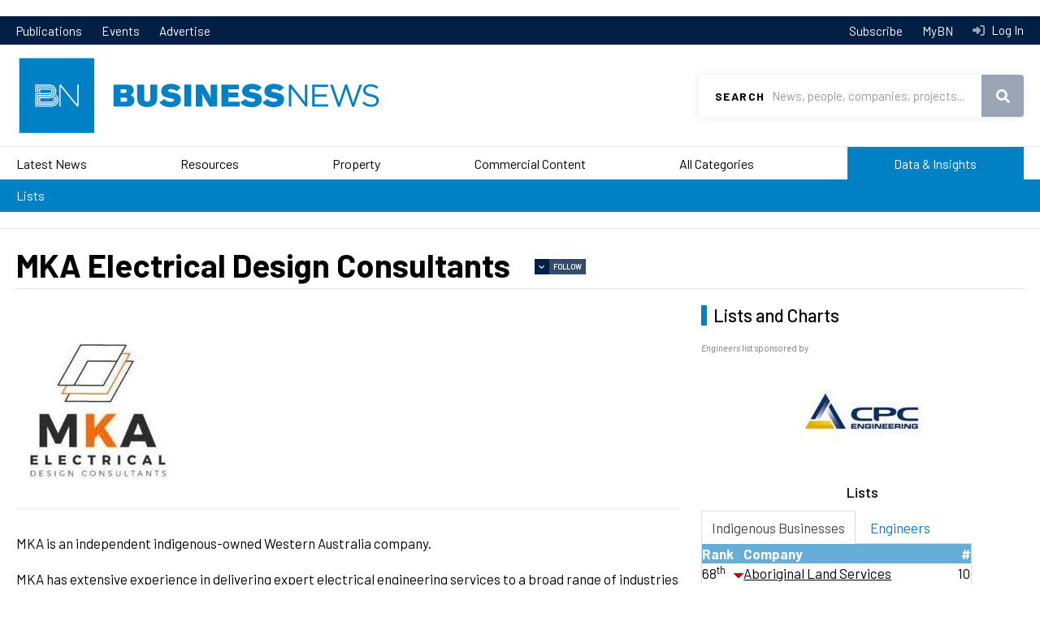

--- FILE ---
content_type: text/html; charset=UTF-8
request_url: https://www.businessnews.com.au/Company/MKA-Electrical-Design-Consultants
body_size: 13613
content:
<!DOCTYPE html>
<html lang="en" dir="ltr" prefix="og: https://ogp.me/ns#">
  <head>
    <!-- Google Tag Manager -->
    <script>(function(w,d,s,l,i){w[l]=w[l]||[];w[l].push({'gtm.start':
    new Date().getTime(),event:'gtm.js'});var f=d.getElementsByTagName(s)[0],
    j=d.createElement(s),dl=l!='dataLayer'?'&l='+l:'';j.async=true;j.src=
    'https://www.googletagmanager.com/gtm.js?id='+i+dl;f.parentNode.insertBefore(j,f);
    })(window,document,'script','dataLayer','GTM-KCWNC5M');</script>
    <!-- End Google Tag Manager -->
    <link href="https://fonts.googleapis.com/css?family=Barlow:400,400i,500,600,700|Playfair+Display&display=swap" rel="stylesheet">
    <meta charset="utf-8" />
<script src="https://pagead2.googlesyndication.com/pagead/js/adsbygoogle.js" async="async"></script>
<script>(adsbygoogle = window.adsbygoogle || []).push({
      google_ad_client: "ca-pub-8639333975054279",
      enable_page_level_ads: true
    });</script>
<script src="https://securepubads.g.doubleclick.net/tag/js/gpt.js" async="async"></script>
<script>window.googletag = window.googletag || {cmd: []};</script>
<script>var dfpSlots = {
bnDfpRosLb1: {},
bnDfpRosLb2: {},
bnDfpRosFooter: {},
bnDfpFrontLb1: {},
bnDfpFrontLb2: {},
bnDfpFrontHp: {},
bnDfpArticleLb1: {},
bnDfpArticleLb2: {},
bnDfpArticleHp: {},
bnDfpCatLb1: {}
};
googletag.cmd.push(function() {
var bnDfpRosLb1Mapping = googletag.sizeMapping().addSize([1024, 0], [970, 90]).addSize([768, 0], [728, 90]).addSize([480, 0], [320, 50]).addSize([0, 0], [320, 50]).build();
if (document.getElementById('bn-dfp-ros-lb1-advert')) { dfpSlots.bnDfpRosLb1 = googletag.defineSlot('/21842194902/businessnews_ROS_728x90', [[970, 90],[728, 90],[320, 50]], 'bn-dfp-ros-lb1-advert').addService(googletag.pubads()); dfpSlots.bnDfpRosLb1.defineSizeMapping(bnDfpRosLb1Mapping); }
var bnDfpRosLb2Mapping = googletag.sizeMapping().addSize([1024, 0], [728, 90]).addSize([768, 0], [468, 60]).addSize([480, 0], [320, 50]).addSize([0, 0], [320, 50]).build();
if (document.getElementById('bn-dfp-ros-lb2-advert')) { dfpSlots.bnDfpRosLb2 = googletag.defineSlot('/21842194902/businessnews_ROS_728x90_position2', [[728, 90],[468, 60],[320, 50]], 'bn-dfp-ros-lb2-advert').addService(googletag.pubads()); dfpSlots.bnDfpRosLb2.defineSizeMapping(bnDfpRosLb2Mapping); }
var bnDfpRosFooterMapping = googletag.sizeMapping().addSize([1024, 0], [1, 1]).addSize([768, 0], [1, 1]).addSize([480, 0], [320, 100]).addSize([0, 0], [320, 100]).build();
if (document.getElementById('bn-dfp-ros-footer-advert')) { dfpSlots.bnDfpRosFooter = googletag.defineSlot('/21842194902/businessnews_ROS_320x100_sticky_footer', [[1, 1],[1, 1],[320, 100]], 'bn-dfp-ros-footer-advert').addService(googletag.pubads()); dfpSlots.bnDfpRosFooter.defineSizeMapping(bnDfpRosFooterMapping); }
if (document.getElementById('bn-dfp-front-lb1-advert')) { dfpSlots.bnDfpFrontLb1 = googletag.defineSlot('/21842194902/businessnews_ROS_728x90/businessnews_home_728x90_position1', [[970, 90],[728, 90],[320, 50]], 'bn-dfp-front-lb1-advert').addService(googletag.pubads()); dfpSlots.bnDfpFrontLb1.defineSizeMapping(bnDfpRosLb1Mapping); }
if (document.getElementById('bn-dfp-front-lb2-advert')) { dfpSlots.bnDfpFrontLb2 = googletag.defineSlot('/21842194902/businessnews_ROS_728x90_position2/businessnews_home_728x90_position2', [[728, 90],[468, 60],[320, 50]], 'bn-dfp-front-lb2-advert').addService(googletag.pubads()); dfpSlots.bnDfpFrontLb2.defineSizeMapping(bnDfpRosLb2Mapping); }
var bnDfpFrontHpMapping = googletag.sizeMapping().addSize([1024, 0], [300, 600]).addSize([768, 0], [300, 600]).addSize([480, 0], [1,1]).addSize([0, 0], [1,1]).build();
if (document.getElementById('bn-dfp-front-hp-advert')) { dfpSlots.bnDfpFrontHp = googletag.defineSlot('/21842194902/businessnews_home_300x600', [[300, 600],[300, 600]], 'bn-dfp-front-hp-advert').addService(googletag.pubads()); dfpSlots.bnDfpFrontHp.defineSizeMapping(bnDfpFrontHpMapping); }
if (document.getElementById('bn-dfp-article-lb1-advert')) { dfpSlots.bnDfpArticleLb1 = googletag.defineSlot('/21842194902/businessnews_ROS_728x90/businessnews_article_728x90_position1', [[970, 90],[728, 90],[320, 50]], 'bn-dfp-article-lb1-advert').addService(googletag.pubads()); dfpSlots.bnDfpArticleLb1.defineSizeMapping(bnDfpRosLb1Mapping); }
var bnDfpArticleLb2Mapping = googletag.sizeMapping().addSize([1270, 0], [728, 90]).addSize([768, 0], [468, 60]).addSize([480, 0], [320, 50]).addSize([0, 0], [320, 50]).build();
if (document.getElementById('bn-dfp-article-lb2-advert')) { dfpSlots.bnDfpArticleLb2 = googletag.defineSlot('/21842194902/businessnews_ROS_728x90_position2/businessnews_article_728x90_new', [[728, 90],[468, 60],[320, 50]], 'bn-dfp-article-lb2-advert').addService(googletag.pubads()); dfpSlots.bnDfpArticleLb2.defineSizeMapping(bnDfpArticleLb2Mapping); }
if (document.getElementById('bn-dfp-article-hp-advert')) { dfpSlots.bnDfpArticleHp = googletag.defineSlot('/21842194902/businessnews_article_300x600', [[300, 600],[300, 600]], 'bn-dfp-article-hp-advert').addService(googletag.pubads()); dfpSlots.bnDfpArticleHp.defineSizeMapping(bnDfpFrontHpMapping); }
if (document.getElementById('bn-dfp-cat-lb1-advert')) { dfpSlots.bnDfpCatLb1 = googletag.defineSlot('/21842194902/businessnews_ROS_728x90/businessnews_categoryhome_728x90', [[970, 90],[728, 90],[320, 50]], 'bn-dfp-cat-lb1-advert').addService(googletag.pubads()); dfpSlots.bnDfpCatLb1.defineSizeMapping(bnDfpRosLb1Mapping); }
googletag.pubads().enableSingleRequest();
googletag.pubads().collapseEmptyDivs();
googletag.enableServices();
});</script>
<style>/* @see https://github.com/aFarkas/lazysizes#broken-image-symbol */.js img.lazyload:not([src]) { visibility: hidden; }/* @see https://github.com/aFarkas/lazysizes#automatically-setting-the-sizes-attribute */.js img.lazyloaded[data-sizes=auto] { display: block; width: 100%; }</style>
<meta name="description" content="MKA is an independent indigenous-owned Western Australia company. MKA has extensive experience in delivering expert electrical engineering services to a broad range of industries including residential, commercial, retail, educational, health and aged care. Led by a team of experienced specialists, MKA&#039;s practical approach to design and documentation means all custom solutions are compliant, energy-efficient and adaptable to changing technology." />
<meta name="robots" content="noarchive" />
<link rel="canonical" href="https://www.businessnews.com.au/Company/MKA-Electrical-Design-Consultants" />
<link rel="image_src" href="https://images.businessnews.com.au/images/bn_logo_square.jpg" />
<meta name="generator" content="Drupal 10" />
<link rel="icon" href="/themes/bn2020/images/favicon.ico" />
<meta property="og:site_name" content="Business News" />
<meta property="og:type" content="Company" />
<meta property="og:url" content="https://www.businessnews.com.au/Company/MKA-Electrical-Design-Consultants" />
<meta property="og:title" content="MKA Electrical Design Consultants" />
<meta property="og:description" content="MKA is an independent indigenous-owned Western Australia company. MKA has extensive experience in delivering expert electrical engineering services to a broad range of industries including residential, commercial, retail, educational, health and aged care. Led by a team of experienced specialists, MKA&#039;s practical approach to design and documentation means all custom solutions are compliant, energy-efficient and adaptable to changing technology." />
<meta property="og:image" content="https://www.businessnews.com.au/sites/default/files/bn-di-company/MKA.jpg" />
<meta property="og:image:secure_url" content="https://images.businessnews.com.au/images/bn_logo_square.jpg" />
<meta property="og:image:type" content="image/jpeg" />
<meta property="fb:pages" content="134841666565703" />
<meta name="google-site-verification" content="oRVzWdwpS-zPAgUlmLI3oJmkNhrZOK8FeC8AZmEDOro" />
<meta name="theme-color" content="#0081c6" />
<meta name="viewport" content="width=device-width, user-scalable=no" />
<meta name="apple-mobile-web-app-capable" content="yes" />
<meta name="Generator" content="Drupal 10 (https://www.drupal.org)" />
<meta name="MobileOptimized" content="width" />
<meta name="HandheldFriendly" content="true" />

    <title>MKA Electrical Design Consultants</title>
    <link rel="stylesheet" media="all" href="/sites/default/files/css/css_i8fiAjCZarwFwq7l0M9I1ElTGtclQkAviA2l80xMM34.css?delta=0&amp;language=en&amp;theme=bn2020&amp;include=[base64]" />
<link rel="stylesheet" media="all" href="/sites/default/files/css/css_8D-Ey64JVBfpwOY3kAcj1UKB36JZrafVOaXNK6FOVjo.css?delta=1&amp;language=en&amp;theme=bn2020&amp;include=[base64]" />

    
  </head>
  <body id="pid-company-mka-electrical-design-consultants" class="page-company page-company-mka-electrical-design-consultants not-front">
    <!-- Google Tag Manager (noscript) -->
    <noscript><iframe src="https://www.googletagmanager.com/ns.html?id=GTM-KCWNC5M"
    height="0" width="0" style="display:none;visibility:hidden"></iframe></noscript>
    <!-- End Google Tag Manager (noscript) -->
    <script>
      window.fbAsyncInit = function() {
        FB.init({
          appId      : '1608540226130574',
          xfbml      : true,
          version    : 'v2.6'
        });
      };

      (function(d, s, id){
         var js, fjs = d.getElementsByTagName(s)[0];
         if (d.getElementById(id)) {return;}
         js = d.createElement(s); js.id = id;
         js.src = "//connect.facebook.net/en_US/sdk.js";
         fjs.parentNode.insertBefore(js, fjs);
       }(document, 'script', 'facebook-jssdk'));
    </script>
        <a href="#main-content" class="visually-hidden focusable">
      Skip to main content
    </a>
    <div class="wrapper">
      
        <div class="dialog-off-canvas-main-canvas" data-off-canvas-main-canvas>
    	  <div class="region region-leaderboard">
    <div id="block-bn2020-dfprunofsiteleaderboard" class="block">
  
    
          <div class="leaderboard"><div class="uk-container uk-container-center"><div id="bn-dfp-ros-lb2-advert" style="height: 90px;  width: 728px;" class="bn-dfp-ad-slot"><script>googletag.cmd.push(function() { googletag.display('bn-dfp-ros-lb2-advert'); });</script></div>
</div>
</div>


  </div>

  </div>


<div class="header-nav">
	<div class="uk-container uk-container-center">
		<nav>
			  <div class="region region-header-menu">
    <nav role="navigation" aria-labelledby="block-bn2020topmenu-menu" id="block-bn2020topmenu">
            
  <h2 class="visually-hidden" id="block-bn2020topmenu-menu">BN 2020 Top Menu</h2>
  

        
              <ul>
              <li>
        <a href="/publications" data-drupal-link-system-path="publications">Publications</a>
              </li>
          <li>
        <a href="/events" data-drupal-link-system-path="events">Events</a>
              </li>
          <li>
        <a href="https://cloud.em.businessnews.com.au/advertisewithus" target="_blank">Advertise</a>
              </li>
        </ul>
  


  </nav>

  </div>

		</nav>
		<nav class="header-nav-desktop">
			<ul>
				<li>
					<a href="/subscribe">
						Subscribe
					</a>
				</li>
				<li>
											<a id="mybn-link" href="/mybn">
							MyBN
						</a>
									</li>
				<li>
											<a class="header-nav-login" href="/user/login?destination=/Company/MKA-Electrical-Design-Consultants">
							Log In
						</a>
									</li>
			</ul>
		</nav>
	</div>
</div>
<header id="header" class="header" role="banner">
	<div class="uk-container uk-container-center">
		<div class="menu-mobile">
			  <div class="region region-mobile-menu">
    <div id="block-bn2020-top-menu-mobile" class="block">
  
    
      <nav  class="tbm tbm-bn2020-top-menu-mobile tbm-no-arrows" id="tbm-bn2020-top-menu-mobile" data-breakpoint="1200" aria-label="bn2020-top-menu-mobile navigation">
      <button class="tbm-button" type="button">
      <span class="tbm-button-container">
        <span></span>
        <span></span>
        <span></span>
        <span></span>
      </span>
    </button>
    <div class="tbm-collapse ">
    <ul class="menu-mobile-cta">
  <li>
          <a class="menu-mobile-cta-login"  href="/user/login?destination=/Company/MKA-Electrical-Design-Consultants">Log In</a>
      </li>
  <li>
    <a href="/mybn" class="menu-mobile-cta-profile">MyBN</a>
  </li>
</ul>
<ul  class="tbm-nav level-0 items-8" role="list" >
        <li  class="tbm-item level-1" aria-level="1" >
      <div class="tbm-link-container">
            <a href="/latest-headlines"  class="tbm-link level-1">
                Latest News
          </a>
            </div>
    
</li>

        <li  class="tbm-item level-1" aria-level="1" >
      <div class="tbm-link-container">
            <a href="/Category/Mining"  class="tbm-link level-1">
                Resources
          </a>
            </div>
    
</li>

        <li  class="tbm-item level-1" aria-level="1" >
      <div class="tbm-link-container">
            <a href="/Category/Property"  class="tbm-link level-1">
                Property
          </a>
            </div>
    
</li>

        <li  class="tbm-item level-1" aria-level="1" >
      <div class="tbm-link-container">
            <a href="/categories/commercial-content"  class="tbm-link level-1">
                Commercial Content
          </a>
            </div>
    
</li>

        <li  class="tbm-item level-1" aria-level="1" >
      <div class="tbm-link-container">
            <a href="/categories"  class="tbm-link level-1">
                All Categories
          </a>
            </div>
    
</li>

        <li  class="tbm-item level-1 menu-data-insights tbm-item--has-dropdown" aria-level="1" >
      <div class="tbm-link-container">
            <a href="/lists"  class="tbm-link level-1 tbm-toggle" aria-expanded="false">
                Data &amp; Insights
          </a>
                <button class="tbm-submenu-toggle"><span class="visually-hidden">Toggle submenu</span></button>
          </div>
    <div  class="tbm-submenu tbm-item-child" role="list">
      <div  class="tbm-row">
      <div  class="tbm-column span12">
  <div class="tbm-column-inner">
               <ul  class="tbm-subnav level-1 items-1" role="list" >
              <li  class="tbm-item level-2" aria-level="2" >
      <div class="tbm-link-container">
            <a href="/lists"  class="tbm-link level-2">
                Lists
          </a>
            </div>
    
</li>

      </ul>

      </div>
</div>

  </div>

  </div>

</li>

        <li  class="tbm-item level-1 menu-lb-bg" aria-level="1" >
      <div class="tbm-link-container">
            <a href="/publications"  class="tbm-link level-1">
                Publications
          </a>
            </div>
    
</li>

        <li  class="tbm-item level-1 menu-lb-bg" aria-level="1" >
      <div class="tbm-link-container">
            <a href="/Subscribe"  class="tbm-link level-1">
                Subscribe
          </a>
            </div>
    
</li>

  </ul>

      </div>
  </nav>

<script>
if (window.matchMedia("(max-width: 1200px)").matches) {
  document.getElementById("tbm-bn2020-top-menu-mobile").classList.add('tbm--mobile');
}


</script>

  </div>

  </div>

		</div>
		<div class="logo">
			<a href="/">
				<img class="uk-hidden-small" src="https://images.businessnews.com.au/images/bn2020/website-logo.svg" alt="Business News">
				<img class="uk-visible-small" src="https://images.businessnews.com.au/images/bn2020/website-logo.mobile.svg" alt="Business News">
			</a>
		</div>
					<div class="search-banner">
				<div id="search" class="search">
					<form id="bn-search-block-form" data-drupal-selector="bn-search-search" action="/search/articles" method="GET" accept-charset="UTF-8">
  <div class="js-form-item form-item js-form-type-textfield form-item-search js-form-item-search">
      <label for="edit-search">Search</label>
        <input title="Use &quot;&quot; for precise searching, e.g. &quot;John Smith&quot;" required="required" class="uk-search-field form-text" data-drupal-selector="edit-search" type="text" id="edit-search" name="search" value="" size="15" maxlength="128" placeholder="News, people, companies, projects..." />

        </div>
<div data-drupal-selector="edit-actions" class="form-actions js-form-wrapper form-wrapper" id="edit-actions"><button data-drupal-selector="edit-submit" type="submit" id="edit-submit" name="op" value="Search" class="button js-form-submit form-submit">Search</button>
</div>

</form>

				</div>
				<span class="search-mobileclose" role="button" tabindex="0"></span>
			</div>
				<div class="utility">
			<span id="searchtoggle" role="button" class="search-toggle" tabindex="0"></span>
		</div>
	</div>
	
</header>

<div class="navigationmain">
	  <div id="block-bn2020-main-menu" class="block">
  
    
      <style type="text/css">
  .tbm.animate .tbm-item > .tbm-submenu, .tbm.animate.slide .tbm-item > .tbm-submenu > div {
    transition-delay: 50ms;  -webkit-transition-delay: 50ms;  -ms-transition-delay: 50ms;  -o-transition-delay: 50ms;  transition-duration: 100ms;  -webkit-transition-duration: 100ms;  -ms-transition-duration: 100ms;  -o-transition-duration: 100ms;
  }
</style>
<nav  class="tbm tbm-bn2020-main-menu tbm-no-arrows animate fading" id="tbm-bn2020-main-menu" data-breakpoint="1025" data-duration="100" data-delay="50" aria-label="bn2020-main-menu navigation">
      <button class="tbm-button" type="button">
      <span class="tbm-button-container">
        <span></span>
        <span></span>
        <span></span>
        <span></span>
      </span>
    </button>
    <div class="tbm-collapse ">
    <ul class="menu-mobile-cta">
  <li>
          <a class="menu-mobile-cta-login"  href="/user/login?destination=/Company/MKA-Electrical-Design-Consultants">Log In</a>
      </li>
  <li>
    <a href="/mybn" class="menu-mobile-cta-profile">MyBN</a>
  </li>
</ul>
<ul  class="tbm-nav level-0 items-6" role="list" >
        <li  class="tbm-item level-1" aria-level="1" >
      <div class="tbm-link-container">
            <a href="/latest-headlines"  class="tbm-link level-1">
                Latest News
          </a>
            </div>
    
</li>

        <li  class="tbm-item level-1" aria-level="1" >
      <div class="tbm-link-container">
            <a href="/Category/Mining"  class="tbm-link level-1">
                Resources
          </a>
            </div>
    
</li>

        <li  class="tbm-item level-1" aria-level="1" >
      <div class="tbm-link-container">
            <a href="/Category/Property"  class="tbm-link level-1">
                Property
          </a>
            </div>
    
</li>

        <li  class="tbm-item level-1 tbm-item--has-dropdown" aria-level="1" >
      <div class="tbm-link-container">
            <a href="/categories/commercial-content"  class="tbm-link level-1 tbm-toggle has-children" aria-expanded="false">
                Commercial Content
          </a>
                <button class="tbm-submenu-toggle"><span class="visually-hidden">Toggle submenu</span></button>
          </div>
    <div  class="tbm-submenu tbm-item-child" role="list">
      <div  class="tbm-row">
      <div  class="tbm-column span4">
  <div class="tbm-column-inner">
                 <div  class="tbm-block">
    <div class="block-inner">
      <div id="block-block-contentf0cea86f-76a2-458e-8d9c-c94fe48efbb7" class="block">
  
    
                      <span class="field field--name-body field--type-text-with-summary field--label-hidden">
          <span class="field-items">
            <span class="field-item">
              <div><a class="tbm-submenu-title" href="/categories/commercial-content">Commercial Content</a></div>
            </span>
          </span>
        </span>
        
  </div>

    </div>
  </div>

      </div>
</div>

      <div  class="tbm-column span8">
  <div class="tbm-column-inner">
               <ul  class="tbm-subnav level-1 items-7" role="list" >
              <li  class="tbm-item level-2" aria-level="2" >
      <div class="tbm-link-container">
            <a href="/Category/Announcements-Commercial-Content"  class="tbm-link level-2">
                Announcements
          </a>
            </div>
    
</li>

                <li  class="tbm-item level-2" aria-level="2" >
      <div class="tbm-link-container">
            <a href="/bullsnbears"  class="tbm-link level-2">
                Bulls N&#039; Bears
          </a>
            </div>
    
</li>

                <li  class="tbm-item level-2" aria-level="2" >
      <div class="tbm-link-container">
            <a href="/Category/Business-Advice-Commercial-Content"  class="tbm-link level-2">
                Business Advice
          </a>
            </div>
    
</li>

                <li  class="tbm-item level-2" aria-level="2" >
      <div class="tbm-link-container">
            <a href="/Category/Hearts-and-Minds"  class="tbm-link level-2">
                Hearts &amp; Minds
          </a>
            </div>
    
</li>

                <li  class="tbm-item level-2" aria-level="2" >
      <div class="tbm-link-container">
            <a href="/Category/Industry-Content-Commercial"  class="tbm-link level-2">
                Industry Content
          </a>
            </div>
    
</li>

                <li  class="tbm-item level-2" aria-level="2" >
      <div class="tbm-link-container">
            <a href="/Category/Skyline-Commercial-Content"  class="tbm-link level-2">
                Skyline
          </a>
            </div>
    
</li>

                <li  class="tbm-item level-2" aria-level="2" >
      <div class="tbm-link-container">
            <a href="/Category/Thought-Leadership-Commercial-Content"  class="tbm-link level-2">
                Thought Leadership
          </a>
            </div>
    
</li>

      </ul>

      </div>
</div>

  </div>

  </div>

</li>

        <li  class="tbm-item level-1 tbm-item--has-dropdown" aria-level="1" >
      <div class="tbm-link-container">
            <a href="/categories"  class="tbm-link level-1 tbm-toggle has-children" aria-expanded="false">
                All Categories
          </a>
                <button class="tbm-submenu-toggle"><span class="visually-hidden">Toggle submenu</span></button>
          </div>
    <div  class="tbm-submenu tbm-item-child" role="list">
      <div  class="tbm-row">
      <div  class="tbm-column span4">
  <div class="tbm-column-inner">
                 <div  class="tbm-block">
    <div class="block-inner">
      <div id="block-block-content9ca771c8-ba62-40e1-a92c-fa636281e01c" class="block">
  
    
                      <span class="field field--name-body field--type-text-with-summary field--label-hidden">
          <span class="field-items">
            <span class="field-item">
              <div><a class="tbm-submenu-title" href="/Categories">All Categories</a></div>
            </span>
          </span>
        </span>
        
  </div>

    </div>
  </div>

      </div>
</div>

      <div  class="tbm-column span8">
  <div class="tbm-column-inner">
               <ul  class="tbm-subnav level-1 items-17" role="list" >
              <li  class="tbm-item level-2" aria-level="2" >
      <div class="tbm-link-container">
            <a href="/Category/Mining"  class="tbm-link level-2">
                Resources
          </a>
            </div>
    
</li>

                <li  class="tbm-item level-2" aria-level="2" >
      <div class="tbm-link-container">
            <a href="/Category/Property"  class="tbm-link level-2">
                Property
          </a>
            </div>
    
</li>

                <li  class="tbm-item level-2" aria-level="2" >
      <div class="tbm-link-container">
            <a href="/Category/Deals"  class="tbm-link level-2">
                Deals
          </a>
            </div>
    
</li>

                <li  class="tbm-item level-2" aria-level="2" >
      <div class="tbm-link-container">
            <a href="/Category/Opinion"  class="tbm-link level-2">
                Opinion
          </a>
            </div>
    
</li>

                <li  class="tbm-item level-2" aria-level="2" >
      <div class="tbm-link-container">
            <a href="/Category/Government"  class="tbm-link level-2">
                Government
          </a>
            </div>
    
</li>

                <li  class="tbm-item level-2" aria-level="2" >
      <div class="tbm-link-container">
            <a href="/Category/Agribusiness"  class="tbm-link level-2">
                Agribusiness
          </a>
            </div>
    
</li>

                <li  class="tbm-item level-2" aria-level="2" >
      <div class="tbm-link-container">
            <a href="/Category/Education"  class="tbm-link level-2">
                Education
          </a>
            </div>
    
</li>

                </ul><ul  class="tbm-subnav level-1 items-17" role="list" >
                <li  class="tbm-item level-2" aria-level="2" >
      <div class="tbm-link-container">
            <a href="/Category/Health"  class="tbm-link level-2">
                Health
          </a>
            </div>
    
</li>

                <li  class="tbm-item level-2" aria-level="2" >
      <div class="tbm-link-container">
            <a href="/Category/Infrastructure"  class="tbm-link level-2">
                Infrastructure
          </a>
            </div>
    
</li>

                <li  class="tbm-item level-2" aria-level="2" >
      <div class="tbm-link-container">
            <a href="/Category/Oil-Gas"  class="tbm-link level-2">
                Oil &amp; Gas
          </a>
            </div>
    
</li>

                <li  class="tbm-item level-2" aria-level="2" >
      <div class="tbm-link-container">
            <a href="/Category/Remuneration"  class="tbm-link level-2">
                Remuneration
          </a>
            </div>
    
</li>

                <li  class="tbm-item level-2" aria-level="2" >
      <div class="tbm-link-container">
            <a href="/Category/Retail"  class="tbm-link level-2">
                Retail
          </a>
            </div>
    
</li>

                <li  class="tbm-item level-2" aria-level="2" >
      <div class="tbm-link-container">
            <a href="/Category/Small-Business"  class="tbm-link level-2">
                Small Business
          </a>
            </div>
    
</li>

                <li  class="tbm-item level-2" aria-level="2" >
      <div class="tbm-link-container">
            <a href="/Category/Technology-Innovation-Science"  class="tbm-link level-2">
                Technology, Innovation &amp; Science
          </a>
            </div>
    
</li>

                </ul><ul  class="tbm-subnav level-1 items-17" role="list" >
                <li  class="tbm-item level-2" aria-level="2" >
      <div class="tbm-link-container">
            <a href="/Category/Tourism"  class="tbm-link level-2">
                Tourism
          </a>
            </div>
    
</li>

                <li  class="tbm-item level-2" aria-level="2" >
      <div class="tbm-link-container">
            <a href="/Category/Transport-Logistics"  class="tbm-link level-2">
                Transport &amp; Logistics
          </a>
            </div>
    
</li>

                <li  class="tbm-item level-2" aria-level="2" >
      <div class="tbm-link-container">
            <a href="/categories"  class="tbm-link level-2">
                Explore All Categories
          </a>
            </div>
    
</li>

      </ul>

      </div>
</div>

  </div>

  </div>

</li>

        <li  class="tbm-item level-1 menu-data-insights" aria-level="1" >
      <div class="tbm-link-container">
            <a href="/lists"  class="tbm-link level-1">
                Data &amp; Insights
          </a>
            </div>
    
</li>

  </ul>

      </div>
  </nav>

<script>
if (window.matchMedia("(max-width: 1025px)").matches) {
  document.getElementById("tbm-bn2020-main-menu").classList.add('tbm--mobile');
}

  document.getElementById('tbm-bn2020-main-menu').classList.add('tbm--mobile-hide');

</script>

  </div>
<div id="block-bn2020-bn2020datainsights" class="bn-data-insights-menu block">
  
    
      <nav  class="tbm tbm-bn2020-data-insights tbm-no-arrows" id="tbm-bn2020-data-insights" data-breakpoint="1025" aria-label="bn2020-data-insights navigation">
      <button class="tbm-button" type="button">
      <span class="tbm-button-container">
        <span></span>
        <span></span>
        <span></span>
        <span></span>
      </span>
    </button>
    <div class="tbm-collapse ">
    <ul class="menu-mobile-cta">
  <li>
          <a class="menu-mobile-cta-login"  href="/user/login?destination=/Company/MKA-Electrical-Design-Consultants">Log In</a>
      </li>
  <li>
    <a href="/mybn" class="menu-mobile-cta-profile">MyBN</a>
  </li>
</ul>
<ul  class="tbm-nav level-0 items-1" role="list" >
        <li  class="tbm-item level-1" aria-level="1" >
      <div class="tbm-link-container">
            <a href="/lists"  class="tbm-link level-1">
                Lists
          </a>
            </div>
    
</li>

  </ul>

      </div>
  </nav>

<script>
if (window.matchMedia("(max-width: 1025px)").matches) {
  document.getElementById("tbm-bn2020-data-insights").classList.add('tbm--mobile');
}

  document.getElementById('tbm-bn2020-data-insights').classList.add('tbm--mobile-hide');

</script>

  </div>


</div>


<div id="secondary-menu">
	
</div>


<main>
			<div id="preface">
			  <div class="region region-preface">
    <div data-drupal-messages-fallback class="hidden"></div>

  </div>

		</div>
		<!-- # end preface -->
	
	
			<div class="uk-container uk-container-center">
											<div class="page-title-wrapper">
					
					  <div class="region region-page-title">
    <div id="block-bn2020-page-title" class="block">
  
    
      
  <h1>                <span class="field field--name-company-name field--type-string field--label-hidden">
          <span class="field-items">
            <span class="field-item">
              MKA Electrical Design Consultants
            </span>
          </span>
        </span>
        </h1>


  </div>

  </div>

					  <span class="flag-wrapper flag-follow-bndi-organisation" data-onboarding="ob-Follow">
    <div class="flag-not-available">
      <span role="button" class="flag-not-available-follow" data-onboarding="ob-Follow">Follow</span>
    <div class="flag-not-available-follow-popup">
      <span class="flag-not-available-follow-title">Get notifications in MyBN when activity occurs.</span>
              <div class="flag-not-available-follow-cta">
          <a href="/subscribe" class="btn">Subscribe to BN</a>
          <a href="/user/login" class="btn">Log In</a>
        </div>
          </div>
  </div>

  </span>

				</div>
					
		

		<div class="content-wrapper">
							<div class="content-sidebar-wrapper uk-grid">
													<div id="content" class="uk-width-1-1 uk-width-medium-2-3">
						  <div class="region region-content">
    <div id="block-bn2020-content" class="block">
  
    
      <div class="bn-di-company-entity-view">
								<div class="-layout-builder">
				
			</div>
					<div class="bn-di-company-logo">
				                <span class="field field--name-bn-di-company-logo field--type-image field--label-hidden">
          <span class="field-items">
            <span class="field-item">
                <img loading="lazy" src="/sites/default/files/styles/medium/public/bn-di-company/MKA.jpg?itok=oCSoxT6Q" width="200" height="200" alt="MKA Electrical Design Consultants" />



            </span>
          </span>
        </span>
        
			</div>
					<div class="industry-lists">
				
			</div>
					<div class="biography">
				                <span class="field field--name-biography field--type-text-long field--label-hidden">
          <span class="field-items">
            <span class="field-item">
              <p>MKA is an independent indigenous-owned Western Australia company.</p>
<p>MKA has extensive experience in delivering expert electrical engineering services to a broad range of industries including residential, commercial, retail, educational, health and aged care. Led by a team of experienced specialists, MKA&#039;s practical approach to design and documentation means all custom solutions are compliant, energy-efficient and adaptable to changing technology.</p>

            </span>
          </span>
        </span>
        
			</div>
				<div class="contact-details">
			<h4>Contact Details</h4>
							<div class="address">
															                
          
            
              26 Carbon Court
            
          
        
        
					,
						
										                
          
            
              OSBORNE PARK
            
          
        
        
					                
          
            
              WA
            
          
        
        
					                
          
            
              6017
            
          
        
        
					
				</div>
										<div class="phone">
					                <span class="field field--name-phone field--type-string field--label-hidden">
          <span class="field-items">
            <span class="field-item">
              08 9244 1142
            </span>
          </span>
        </span>
        
				</div>
										<div class="email">
					                <span class="field field--name-email-address field--type-email field--label-hidden">
          <span class="field-items">
            <span class="field-item">
              accounts@mkadesign.com.au
            </span>
          </span>
        </span>
        
				</div>
										<div class="website">
					<a href="http://www.mkadesign.com.au" rel="nofollow" target="_blank">www.mkadesign.com.au</a>
				</div>
					</div>
	</div>

  </div>

  </div>

					</div>
											  <div id="lists-charts" class="uk-width-1-1 uk-width-medium-1-3">
    <h2>Lists and Charts</h2>
    <div class="region region-data-column">
      <div id="block-bn2020-sponsors" class="block-bn-di-sponsorship block">
  
    
      <div id="bn_di_sponsor_block">
       
    <div class="content">
        <div id="bn-di-sponsors-wrapper" class="bn-di-sponsors-wrapper">
            <div class="sponsor"><div class="content"><small><em>Engineers</em> list sponsored by</small><a href="https://www.cpcengineering.com.au/" target="_blank" class="bn-di-sponsor-link"><img src="/sites/default/files/styles/large/public/bniq-sponsor/CPC%20Engineering.jpg?itok=7NCOO-i1" alt="CPC Engineering" />

</a></div></div>
        </div>
    </div>    
    </div>
  </div>
<div id="block-bn2020-knowledgebankgenericlistblock" class="block">
  
      <h3 class="block-title">Lists</h3>
    
      <div id="block-bn-di-ui-company-generic-list">
        <div class="content">
                <div class="bn-di-list-block first">
            <h4>Indigenous Businesses</h4>
            <div class="bn-di-list-block-wrapper">
                <table>
                    <thead>
                        <tr>
                            <th class="rank">Rank</th>
                            <th></th>
                            <th>Company</th>
                            <th class="money">#</th>
                        </tr>
                        <tbody>
                                                            <tr class="">
                                    <td>                <span class="field field--name-current-rank field--type-integer field--label-hidden">
          <span class="field-items">
            <span class="field-item">
              68<sup>th</sup>
            </span>
          </span>
        </span>
        </td>
                                                                            <td><img class="trend-down" title="Decreasing" alt="Down" src="https://www.businessnews.com.au/modules/bn/bn_di/bn_di_ui/images/arrow-down.gif" /></td>
                                                                        <td><a href="/Company/Aboriginal-Land-Services" class="bn-di-entity-link" hreflang="und">Aboriginal Land Services</a></td>
                                    <td>                <span class="field field--name-data-50 field--type-integer field--label-hidden">
          <span class="field-items">
            <span class="field-item">
              10
            </span>
          </span>
        </span>
        </td>
                                </tr>
                                                            <tr class="">
                                    <td>                <span class="field field--name-current-rank field--type-integer field--label-hidden">
          <span class="field-items">
            <span class="field-item">
              69<sup>th</sup>
            </span>
          </span>
        </span>
        </td>
                                                                            <td>-</td>
                                                                        <td><a href="/Company/Waru" class="bn-di-entity-link" hreflang="und">Waru</a></td>
                                    <td>                <span class="field field--name-data-50 field--type-integer field--label-hidden">
          <span class="field-items">
            <span class="field-item">
              10
            </span>
          </span>
        </span>
        </td>
                                </tr>
                                                            <tr class=" current">
                                    <td>                <span class="field field--name-current-rank field--type-integer field--label-hidden">
          <span class="field-items">
            <span class="field-item">
              70<sup>th</sup>
            </span>
          </span>
        </span>
        </td>
                                                                            <td><img class="trend-down" title="Decreasing" alt="Down" src="https://www.businessnews.com.au/modules/bn/bn_di/bn_di_ui/images/arrow-down.gif" /></td>
                                                                        <td><a href="/Company/MKA-Electrical-Design-Consultants" class="bn-di-entity-link" hreflang="und">MKA Electrical Design Consultants</a></td>
                                    <td>                <span class="field field--name-data-50 field--type-integer field--label-hidden">
          <span class="field-items">
            <span class="field-item">
              10
            </span>
          </span>
        </span>
        </td>
                                </tr>
                                                            <tr class="">
                                    <td>                <span class="field field--name-current-rank field--type-integer field--label-hidden">
          <span class="field-items">
            <span class="field-item">
              71<sup>st</sup>
            </span>
          </span>
        </span>
        </td>
                                                                            <td>-</td>
                                                                        <td><a href="/Company/Noongar-Land-Enterprise-Group" class="bn-di-entity-link" hreflang="und">Noongar Land Enterprise Group</a></td>
                                    <td>                <span class="field field--name-data-50 field--type-integer field--label-hidden">
          <span class="field-items">
            <span class="field-item">
              10
            </span>
          </span>
        </span>
        </td>
                                </tr>
                                                            <tr class="">
                                    <td>                <span class="field field--name-current-rank field--type-integer field--label-hidden">
          <span class="field-items">
            <span class="field-item">
              72<sup>nd</sup>
            </span>
          </span>
        </span>
        </td>
                                                                            <td>-</td>
                                                                        <td><a href="/Company/Koormal-Contracting" class="bn-di-entity-link" hreflang="und">Koormal Contracting</a></td>
                                    <td>                <span class="field field--name-data-50 field--type-integer field--label-hidden">
          <span class="field-items">
            <span class="field-item">
              10
            </span>
          </span>
        </span>
        </td>
                                </tr>
                                                    </tbody>
                    </thead>
                </table>
                 <div class="bn-di-ui-block-credits">
                    <small>134 indigenous businesses ranked by total staff in WA</small>
                </div>
                <div class="bn-di-more-link">
                    <a class="btn" href="/list/wa-aboriginal-businesses">View Full List</a>
                </div>
            </div>
        </div>
                <div class="bn-di-list-block">
            <h4>Engineers</h4>
            <div class="bn-di-list-block-wrapper">
                <table>
                    <thead>
                        <tr>
                            <th class="rank">Rank</th>
                            <th></th>
                            <th>Company</th>
                            <th class="money">#</th>
                        </tr>
                        <tbody>
                                                            <tr class="">
                                    <td>                <span class="field field--name-current-rank field--type-integer field--label-hidden">
          <span class="field-items">
            <span class="field-item">
              153<sup>rd</sup>
            </span>
          </span>
        </span>
        </td>
                                                                            <td>-</td>
                                                                        <td><a href="/Company/Profluid-Group" class="bn-di-entity-link" hreflang="und">Profluid Group</a></td>
                                    <td>                <span class="field field--name-data-395 field--type-integer field--label-hidden">
          <span class="field-items">
            <span class="field-item">
              4
            </span>
          </span>
        </span>
        </td>
                                </tr>
                                                            <tr class="">
                                    <td>                <span class="field field--name-current-rank field--type-integer field--label-hidden">
          <span class="field-items">
            <span class="field-item">
              154<sup>th</sup>
            </span>
          </span>
        </span>
        </td>
                                                                            <td><img class="trend-down" title="Decreasing" alt="Down" src="https://www.businessnews.com.au/modules/bn/bn_di/bn_di_ui/images/arrow-down.gif" /></td>
                                                                        <td><a href="/Company/OPES-International" class="bn-di-entity-link" hreflang="und">OPES International</a></td>
                                    <td>                <span class="field field--name-data-395 field--type-integer field--label-hidden">
          <span class="field-items">
            <span class="field-item">
              4
            </span>
          </span>
        </span>
        </td>
                                </tr>
                                                            <tr class=" current">
                                    <td>                <span class="field field--name-current-rank field--type-integer field--label-hidden">
          <span class="field-items">
            <span class="field-item">
              155<sup>th</sup>
            </span>
          </span>
        </span>
        </td>
                                                                            <td><img class="trend-down" title="Decreasing" alt="Down" src="https://www.businessnews.com.au/modules/bn/bn_di/bn_di_ui/images/arrow-down.gif" /></td>
                                                                        <td><a href="/Company/MKA-Electrical-Design-Consultants" class="bn-di-entity-link" hreflang="und">MKA Electrical Design Consultants</a></td>
                                    <td>                <span class="field field--name-data-395 field--type-integer field--label-hidden">
          <span class="field-items">
            <span class="field-item">
              3
            </span>
          </span>
        </span>
        </td>
                                </tr>
                                                            <tr class="">
                                    <td>                <span class="field field--name-current-rank field--type-integer field--label-hidden">
          <span class="field-items">
            <span class="field-item">
              156<sup>th</sup>
            </span>
          </span>
        </span>
        </td>
                                                                            <td><img class="trend-down" title="Decreasing" alt="Down" src="https://www.businessnews.com.au/modules/bn/bn_di/bn_di_ui/images/arrow-down.gif" /></td>
                                                                        <td><a href="/Company/Urbii" class="bn-di-entity-link" hreflang="und">Urbii</a></td>
                                    <td>                <span class="field field--name-data-395 field--type-integer field--label-hidden">
          <span class="field-items">
            <span class="field-item">
              3
            </span>
          </span>
        </span>
        </td>
                                </tr>
                                                            <tr class="">
                                    <td>                <span class="field field--name-current-rank field--type-integer field--label-hidden">
          <span class="field-items">
            <span class="field-item">
              157<sup>th</sup>
            </span>
          </span>
        </span>
        </td>
                                                                            <td><img class="trend-down" title="Decreasing" alt="Down" src="https://www.businessnews.com.au/modules/bn/bn_di/bn_di_ui/images/arrow-down.gif" /></td>
                                                                        <td><a href="/Company/ANEED-Consult" class="bn-di-entity-link" hreflang="und">ANEED Consult</a></td>
                                    <td>                <span class="field field--name-data-395 field--type-integer field--label-hidden">
          <span class="field-items">
            <span class="field-item">
              3
            </span>
          </span>
        </span>
        </td>
                                </tr>
                                                    </tbody>
                    </thead>
                </table>
                 <div class="bn-di-ui-block-credits">
                    <small>208 engineers ranked by number of engineers in WA</small>
                </div>
                <div class="bn-di-more-link">
                    <a class="btn" href="/list/engineers">View Full List</a>
                </div>
            </div>
        </div>
            </div>
    
</div>

  </div>
<div id="block-bn2020-knowledgebanknumberofstaff" class="block">
  
      <h3 class="block-title">List Of Number Of Employees</h3>
    
      
<div id="block-bn-di-ui-company-number-staff">
        <div class="content">
                <div class="">
            <strong>Engineers</strong>
            <div class="bn-di-list-block-wrapper">
                <table class="sticky-table">
                    <thead>
                        <tr>
                            <th class="rank">Rank</th>
                            <th></th>
                            <th>Company</th>
                            <th class="money">#</th>
                        </tr>
                        <tbody>
                                                            <tr class="">
                                    <td>156<sup>th</sup></td>
                                                                            <td></td>
                                                                        <td><a href="/Company/CSE-Comsource" class="bn-di-entity-link" hreflang="und">CSE Comsource</a></td>
                                    <td>10</td>
                                </tr>
                                                            <tr class="">
                                    <td>157<sup>th</sup></td>
                                                                            <td></td>
                                                                        <td><a href="/Company/Assetivity" class="bn-di-entity-link" hreflang="und">Assetivity</a></td>
                                    <td>10</td>
                                </tr>
                                                            <tr class=" current">
                                    <td>158<sup>th</sup></td>
                                                                            <td></td>
                                                                        <td><a href="/Company/MKA-Electrical-Design-Consultants" class="bn-di-entity-link" hreflang="und">MKA Electrical Design Consultants</a></td>
                                    <td>10</td>
                                </tr>
                                                    </tbody>
                    </thead>
                </table>
                 <div class="bn-di-ui-block-credits">
                    <small></small>
                </div>
                <div class="bn-di-more-link">
                    <a class="btn" href="/list/engineers">View Full List</a>
                </div>
            </div>
        </div>
            </div>
    </div>

  </div>

    </div>
  </div>

					</div>
				
				
		</div>

					<div id="content-bottom-tabs" class="tabs">
				  <ul class="uk-tab" data-uk-tab="{connect:'#content-bottom-tabs-content', swiping:false}" id="content-bottom-tabs-select"></ul>
  <ul class="region region-content-bottom-tabs uk-switcher" id="content-bottom-tabs-content">
    <div id="block-bn2020-entityactivityblock" class="block">
  
    
      	<h3 class="block-title">Company Activity</h3>
	<table class="bn-di-activity company no-style">
  
  
  
      <tbody>
                     <tr>
                      <td class="bn-di-activity-image"><img src="/modules/bn/bn_search/images/list_blank.png" width="60" height="60" alt="" loading="lazy" />
</td>
                      <td class="bn-di-activity-description">RANKING: 155 Up from 157 in <a href="/list/engineers">Engineers</a> list</td>
                      <td class="bn-di-activity-date">04 Nov 2025</td>
                  </tr>
                     <tr>
                      <td class="bn-di-activity-image"><img src="/modules/bn/bn_search/images/list_blank.png" width="60" height="60" alt="" loading="lazy" />
</td>
                      <td class="bn-di-activity-description">RANKING: 157 Down from 151 in <a href="/list/engineers">Engineers</a> list</td>
                      <td class="bn-di-activity-date">04 Nov 2025</td>
                  </tr>
                     <tr>
                      <td class="bn-di-activity-image"><img src="/modules/bn/bn_search/images/list_blank.png" width="60" height="60" alt="" loading="lazy" />
</td>
                      <td class="bn-di-activity-description">RANKING: 70 Down from 69 in <a href="/list/wa-aboriginal-businesses">Indigenous Businesses</a> list</td>
                      <td class="bn-di-activity-date">05 Jun 2025</td>
                  </tr>
                     <tr>
                      <td class="bn-di-activity-image"><img src="/modules/bn/bn_search/images/list_blank.png" width="60" height="60" alt="" loading="lazy" />
</td>
                      <td class="bn-di-activity-description">RANKING: 91 Down from 67 in <a href="/list/wa-aboriginal-businesses">Indigenous Businesses</a> list</td>
                      <td class="bn-di-activity-date">03 Jun 2025</td>
                  </tr>
                     <tr>
                      <td class="bn-di-activity-image"><img src="/modules/bn/bn_search/images/list_blank.png" width="60" height="60" alt="" loading="lazy" />
</td>
                      <td class="bn-di-activity-description">RANKING: 67 Up from 68 in <a href="/list/wa-aboriginal-businesses">Indigenous Businesses</a> list</td>
                      <td class="bn-di-activity-date">18 Feb 2025</td>
                  </tr>
                     <tr>
                      <td class="bn-di-activity-image"><img src="/modules/bn/bn_search/images/list_blank.png" width="60" height="60" alt="" loading="lazy" />
</td>
                      <td class="bn-di-activity-description">RANKING: 156 Down from 129 in <a href="/list/engineers">Engineers</a> list</td>
                      <td class="bn-di-activity-date">12 Feb 2025</td>
                  </tr>
                     <tr>
                      <td class="bn-di-activity-image"><img src="/modules/bn/bn_search/images/list_blank.png" width="60" height="60" alt="" loading="lazy" />
</td>
                      <td class="bn-di-activity-description">RANKING: 68 Up from 71 in <a href="/list/wa-aboriginal-businesses">Indigenous Businesses</a> list</td>
                      <td class="bn-di-activity-date">05 Feb 2025</td>
                  </tr>
                     <tr>
                      <td class="bn-di-activity-image"><img src="/modules/bn/bn_search/images/list_blank.png" width="60" height="60" alt="" loading="lazy" />
</td>
                      <td class="bn-di-activity-description">RANKING: 71 Down from 69 in <a href="/list/wa-aboriginal-businesses">Indigenous Businesses</a> list</td>
                      <td class="bn-di-activity-date">17 Jan 2025</td>
                  </tr>
                     <tr>
                      <td class="bn-di-activity-image"><img src="/modules/bn/bn_search/images/list_blank.png" width="60" height="60" alt="" loading="lazy" />
</td>
                      <td class="bn-di-activity-description">RANKING: 133 Down from 129 in <a href="/list/engineers">Engineers</a> list</td>
                      <td class="bn-di-activity-date">10 Dec 2024</td>
                  </tr>
                     <tr>
                      <td class="bn-di-activity-image"><img src="/modules/bn/bn_search/images/list_blank.png" width="60" height="60" alt="" loading="lazy" />
</td>
                      <td class="bn-di-activity-description">UPDATED: <a href="/list/wa-aboriginal-businesses">Indigenous Businesses</a> list</td>
                      <td class="bn-di-activity-date">09 Dec 2024</td>
                  </tr>
          </tbody>
    </table>



  </div>

  </ul>

			</div>
			<!-- #content-bottom-tabs -->
		
		
					<div id="content-bottom">
				<div class="uk-container uk-container-center">
					  <div class="region region-content-bottom">
    <div id="block-bn2020-relatedinformationcompany" class="block">
  
    
      <h2>Related Information</h2>
<div id="bn-di-ui-company-access-denied">
 <p>Access to our data for <em>MKA Electrical Design Consultants</em> is only available to paid subscribers with <em>Data & Insights</em> access.</p>
 <p><em>Data & Insights</em> is Western Australia's most accurate and comprehensive business listings and searchable database.
     <p><em>MKA Electrical Design Consultants</em> is included in 
    2 lists - <span class="list-name">Indigenous Businesses</span> and <span class="list-name">Engineers</span>.</p>    
   <p><a href="/Subscribe" class="btn btn-large btn-tertiary btn-arrow">Subscribe today</a></p>
</div>
  </div>

  </div>

				</div>
			</div>
			<!-- #content-bottom -->
		
				</div>
	
			<div id="postscript">
			  <div class="region region-postscript">
    <div id="block-bn2020-dfprunofsitestickyfooter" class="block">
  
    
          <div class="leaderboard leaderboard-bg"><div class="uk-container uk-container-center"><div id="bn-dfp-ros-footer-advert" style="height: 100px;  width: 320px;" class="bn-dfp-ad-slot"><script>googletag.cmd.push(function() { googletag.display('bn-dfp-ros-footer-advert'); });</script></div>
<div class="bn-dfp-close"><span class="bn-dfp-close-button">X</span></div></div>
</div>


  </div>

  </div>

		</div>
		<!-- #postscript -->
	</main>
	<div class="footer-wrap">
		<div class="extendedfooter">
			<div class="uk-container uk-container-center">
				<div class="extendedfooter-nav">
					  <div class="region region-footer uk-grid">
    <div role="navigation" aria-labelledby="block-bn2020footernews-menu" id="block-bn2020footernews" class="extendedfooter-nav-news uk-width-1-1 uk-width-large-3-5 block">
  <nav>
            
    <span id="block-bn2020footernews-menu" class="extendedfooter-nav-title">News</span>
    

              
              <ul>
              <li>
        <a href="/latest-headlines" data-drupal-link-system-path="latest-headlines">Latest Headlines</a>
              </li>
          <li>
        <a href="/Category/Mining" data-drupal-link-system-path="taxonomy/term/15">Resources</a>
              </li>
          <li>
        <a href="/Category/Property" data-drupal-link-system-path="taxonomy/term/7">Property</a>
              </li>
          <li>
        <a href="/Category/Deals" data-drupal-link-system-path="taxonomy/term/186172">Deals</a>
              </li>
          <li>
        <a href="/Category/Opinion" data-drupal-link-system-path="taxonomy/term/2">Opinion</a>
              </li>
          <li>
        <a href="/Category/Government" data-drupal-link-system-path="taxonomy/term/13">Politics &amp; Economy</a>
              </li>
          <li>
        <a href="/Category/Agribusiness" data-drupal-link-system-path="taxonomy/term/25">Agribusiness</a>
              </li>
          <li>
        <a href="/Category/Education" data-drupal-link-system-path="taxonomy/term/21">Education</a>
              </li>
          <li>
        <a href="/Category/Health" data-drupal-link-system-path="taxonomy/term/206717">Health</a>
              </li>
          <li>
        <a href="/Category/Infrastructure" data-drupal-link-system-path="taxonomy/term/19">Infrastructure</a>
              </li>
          <li>
        <a href="/Category/Oil-Gas" data-drupal-link-system-path="taxonomy/term/206540">Oil &amp; Gas</a>
              </li>
          <li>
        <a href="/Category/Remuneration" data-drupal-link-system-path="taxonomy/term/206666">Remuneration</a>
              </li>
          <li>
        <a href="/Category/Retail" data-drupal-link-system-path="taxonomy/term/165567">Retail</a>
              </li>
          <li>
        <a href="/Category/Small-Business" data-drupal-link-system-path="taxonomy/term/18">Small Business</a>
              </li>
          <li>
        <a href="/Category/Technology-Innovation-Science" data-drupal-link-system-path="taxonomy/term/9">Technology</a>
              </li>
          <li>
        <a href="/Category/Tourism" data-drupal-link-system-path="taxonomy/term/171266">Tourism</a>
              </li>
          <li>
        <a href="/Category/Transport-Logistics" data-drupal-link-system-path="taxonomy/term/191458">Transport &amp; Logistics</a>
              </li>
          <li>
        <a href="/categories" data-drupal-link-system-path="categories">Explore All Categories</a>
              </li>
        </ul>
    <span class="extendedfooter-nav-mobile" role="button"></span>
  


      </nav>
</div>
<div role="navigation" aria-labelledby="block-bn2020footercommercialcontent-menu" id="block-bn2020footercommercialcontent" class="extendedfooter-nav-sponsored uk-width-1-1 uk-width-medium-1-2 uk-width-large-1-5 block">
  <nav>
            
    <span id="block-bn2020footercommercialcontent-menu" class="extendedfooter-nav-title">Commercial Content</span>
    

              
              <ul>
              <li>
        <a href="/bullsnbears" data-drupal-link-system-path="bullsnbears">Bulls N&#039; Bears</a>
              </li>
          <li>
        <a href="/Category/Thought-Leadership-Commercial-Content" data-drupal-link-system-path="taxonomy/term/198022">Thought Leadership</a>
              </li>
          <li>
        <a href="/Category/Hearts-and-Minds" data-drupal-link-system-path="taxonomy/term/207808">Hearts &amp; Minds</a>
              </li>
          <li>
        <a href="/Category/Business-Advice-Commercial-Content" data-drupal-link-system-path="taxonomy/term/206445">Business Advice</a>
              </li>
          <li>
        <a href="/Category/Announcements-Commercial-Content" data-drupal-link-system-path="taxonomy/term/206517">Announcements</a>
              </li>
          <li>
        <a href="/Category/Industry-Content-Commercial" data-drupal-link-system-path="taxonomy/term/207359">Industry Content</a>
              </li>
          <li>
        <a href="/Category/Skyline-Commercial-Content" data-drupal-link-system-path="taxonomy/term/206599">Skyline</a>
              </li>
        </ul>
    <span class="extendedfooter-nav-mobile" role="button"></span>
  


      </nav>
</div>
<div role="navigation" aria-labelledby="block-bn2020footermyaccount-menu" id="block-bn2020footermyaccount" class="extendedfooter-nav-myaccount uk-width-1-1 uk-width-medium-1-2 uk-width-large-1-5 block">
  <nav>
            
    <span id="block-bn2020footermyaccount-menu" class="extendedfooter-nav-title">My Account</span>
    

              
              <ul>
              <li>
        <a href="/mybn" data-drupal-link-system-path="mybn">MyBN</a>
              </li>
          <li>
        <a href="/subscribe/faq">Frequently Asked Questions</a>
              </li>
        </ul>
    <span class="extendedfooter-nav-mobile" role="button"></span>
  


      </nav>
</div>
<div role="navigation" aria-labelledby="block-bn2020footerdatainsights-menu" id="block-bn2020footerdatainsights" class="extendedfooter-nav-data-insights uk-width-1-1 uk-width-medium-1-2 uk-width-large-1-5 block">
  <nav>
            
    <span id="block-bn2020footerdatainsights-menu" class="extendedfooter-nav-title">Data &amp; Insights</span>
    

              
              <ul>
              <li>
        <a href="/What-is-Data-Insights" data-drupal-link-system-path="node/376910">What is Data &amp; Insights?</a>
              </li>
          <li>
        <a href="/lists" data-drupal-link-system-path="lists">Lists</a>
              </li>
        </ul>
    <span class="extendedfooter-nav-mobile" role="button"></span>
  


      </nav>
</div>
<div role="navigation" aria-labelledby="block-bn2020footeraboutus-menu" id="block-bn2020footeraboutus" class="extendedfooter-nav-about-us uk-width-1-1 uk-width-medium-1-2 uk-width-large-1-5 block">
  <nav>
            
    <span id="block-bn2020footeraboutus-menu" class="extendedfooter-nav-title">About Us</span>
    

              
              <ul>
              <li>
        <a href="/Corporate" data-drupal-link-system-path="node/300029">Corporate</a>
              </li>
          <li>
        <a href="/Corporate-History" data-drupal-link-system-path="node/300046">History</a>
              </li>
          <li>
        <a href="/Editorial" data-drupal-link-system-path="node/300048">Editorial</a>
              </li>
          <li>
        <a href="/journalists" data-drupal-link-system-path="journalists">Journalists</a>
              </li>
          <li>
        <a href="/app">Business News App</a>
              </li>
          <li>
        <a href="/podcasts">Podcasts</a>
              </li>
        </ul>
    <span class="extendedfooter-nav-mobile" role="button"></span>
  


      </nav>
</div>
<div role="navigation" aria-labelledby="block-bn2020footerevents-menu" id="block-bn2020footerevents" class="extendedfooter-nav-events uk-width-1-1 uk-width-medium-1-2 uk-width-large-1-5 block">
  <nav>
            
    <span id="block-bn2020footerevents-menu" class="extendedfooter-nav-title">Events</span>
    

              
              <ul>
              <li>
        <a href="/40under40-Awards" data-drupal-link-system-path="node/415326">40under40 Awards</a>
              </li>
          <li>
        <a href="/WA-Business-Awards" data-drupal-link-system-path="node/426407">WA Business Awards</a>
              </li>
          <li>
        <a href="/success-and-leadership">Success and Leadership</a>
              </li>
          <li>
        <a href="/politics-and-business">Politics &amp; Business</a>
              </li>
          <li>
        <a href="/sector-briefing">Sector Briefings</a>
              </li>
          <li>
        <a href="/back-to-business">Back to Business</a>
              </li>
        </ul>
    <span class="extendedfooter-nav-mobile" role="button"></span>
  


      </nav>
</div>
<div role="navigation" aria-labelledby="block-bn2020footerpublications-menu" id="block-bn2020footerpublications" class="extendedfooter-nav-publications uk-width-1-1 uk-width-medium-1-2 uk-width-large-1-5 block">
  <nav>
            
    <span id="block-bn2020footerpublications-menu" class="extendedfooter-nav-title">Publications</span>
    

              
              <ul>
              <li>
        <a href="/Beyond-the-Horizon" target="_blank" data-drupal-link-system-path="webform/beyond_the_horizon">Beyond the Horizon</a>
              </li>
          <li>
        <a href="https://cloud.em.businessnews.com.au/rich-100" target="_blank">Rich 100</a>
              </li>
          <li>
        <a href="https://cloud.em.businessnews.com.au/north-west" target="_blank">North-West</a>
              </li>
          <li>
        <a href="/Special-Reports" data-drupal-link-system-path="Special-Reports">Special Reports</a>
              </li>
          <li>
        <a href="https://cloud.em.businessnews.com.au/bookoflists" target="_blank">Book of Lists</a>
              </li>
          <li>
        <a href="https://cloud.em.businessnews.com.au/power-500">Power 500</a>
              </li>
          <li>
        <a href="/feature/Business-of-Local-Government-2021" data-drupal-link-system-path="node/399648">Business of Local Government</a>
              </li>
          <li>
        <a href="https://businessnews.smedia.com.au/educate-the-state/">Educate the State</a>
              </li>
          <li>
        <a href="/Category/ESG-Commercial-Content" data-drupal-link-system-path="taxonomy/term/207924">Environmental - Social - Governance</a>
              </li>
        </ul>
    <span class="extendedfooter-nav-mobile" role="button"></span>
  


      </nav>
</div>
<div role="navigation" aria-labelledby="block-bn2020footercontactus-menu" id="block-bn2020footercontactus" class="extendedfooter-nav-contactus uk-width-1-1 uk-width-medium-1-2 uk-width-large-1-5 block">
  <nav>
            
    <span id="block-bn2020footercontactus-menu" class="extendedfooter-nav-title">Contact Us</span>
    

              
              <ul>
              <li>
        <a href="/Contact-Us" data-drupal-link-system-path="node/430437">Contact</a>
              </li>
          <li>
        <a href="/careers" data-drupal-link-system-path="node/300030">Careers</a>
              </li>
          <li>
        <a href="https://cloud.em.businessnews.com.au/advertisewithus">Advertising</a>
              </li>
          <li>
        <a href="/link-building-services-backlink-building-australia" data-drupal-link-system-path="node/410951">Link Building</a>
              </li>
        </ul>
    <span class="extendedfooter-nav-mobile" role="button"></span>
  


      </nav>
</div>

  </div>

				</div>
				<div class="extendedfooter-social">
					<a href="/">
						<img class="uk-hidden-small extendedfooter-logo" src="https://images.businessnews.com.au/images/bn2020/website-logo.reverse.svg" alt="Business News">
						<img class="uk-visible-small extendedfooter-logo" src="https://images.businessnews.com.au/images/bn2020/website-logo.rev.mobile.svg " alt="Business News">
					</a>
					<nav>
						<ul>
															<li>
									<a href="http://twitter.com/#!/wabusinessnews" title="X" target="_blank" class="extendedfooter-social-twitter">
										<span class="sr-only">
											X
										</span>
									</a>
								</li>
																						<li>
									<a href="http://www.facebook.com/pages/WA-Business-News/134841666565703" title="Facebook" target="_blank" class="extendedfooter-social-facebook">
										<span class="sr-only">
											Facebook
										</span>
									</a>
								</li>
																						<li>
									<a href="http://www.linkedin.com/company/wa-business-news" title="LinkedIn" target="_blank" class="extendedfooter-social-linkedin">
										<span class="sr-only">
											Linkedin
										</span>
									</a>
								</li>
																						<li>
									<a href="https://www.instagram.com/wabusinessnews/" title="Instagram" target="_blank" class="extendedfooter-social-instagram">
										<span class="sr-only">
											Instagram
										</span>
									</a>
								</li>
																						<li>
									<a href="http://www.businessnews.com.au/rssfeed/latest.rss" title="RSS" target="_blank" class="extendedfooter-social-rss">
										<span class="sr-only">
											RSS
										</span>
									</a>
								</li>
																						<li>
									<a href="https://whatsapp.com/channel/0029VbAxKpZGJP8OPqbTod3o" title="Whatsapp" target="_blank" class="extendedfooter-social-whatsapp">
										<span class="sr-only">
											Whatsapp
										</span>
									</a>
								</li>
													</ul>
					</nav>
				</div>
			</div>
		</div>
		<footer class="footer">
			<a href="#header" id="backToTop" class="uk-button gototop" data-uk-smooth-scroll>
				<span class="sr-only">
					Go to
				</span>
				Top
				<span class="sr-only">
					of the page
				</span>
			</a>
			<div class="uk-container uk-container-center">
				<div class="footer-nav">
					<nav>
						<ul>
							<li><a href="/sitemap">Sitemap</a></li>
							<li><a href="/privacy-policy">Privacy Policy</a></li>
							<li><a href="/terms-of-use">Terms of Use</a></li>
						</ul>
					</nav>
				</div>
			</div>
		</footer>
	</div>

  </div>

      
      <div id="page-overlay"></div>
      <div id="bniq-popup">
        <div id="bniq-popup-header"></div>
        <div id="bniq"></div>
      </div>
    </div>
    <script type="application/json" data-drupal-selector="drupal-settings-json">{"path":{"baseUrl":"\/","pathPrefix":"","currentPath":"company\/34498","currentPathIsAdmin":false,"isFront":false,"currentLanguage":"en"},"pluralDelimiter":"\u0003","suppressDeprecationErrors":true,"bn_ga_tracking":{"status":"Visitor"},"lazy":{"lazysizes":{"lazyClass":"lazyload","loadedClass":"lazyloaded","loadingClass":"lazyloading","preloadClass":"lazypreload","errorClass":"lazyerror","autosizesClass":"lazyautosizes","srcAttr":"data-src","srcsetAttr":"data-srcset","sizesAttr":"data-sizes","minSize":40,"customMedia":[],"init":true,"expFactor":1.5,"hFac":0.8,"loadMode":2,"loadHidden":true,"ricTimeout":0,"throttleDelay":125,"plugins":[]},"placeholderSrc":"\/themes\/bn2020\/images\/placeholder.png","preferNative":false,"minified":true,"libraryPath":"\/libraries\/lazysizes"},"TBMegaMenu":{"TBElementsCounter":{"column":null},"theme":"bn2020","tbm-bn2020-data-insights":{"arrows":""},"tbm-bn2020-main-menu":{"arrows":""},"tbm-bn2020-top-menu-mobile":{"arrows":""}},"ajaxTrustedUrl":{"\/search\/articles":true},"user":{"uid":0,"permissionsHash":"fe60a0a8233c26ed108910fdd4ca3186eb930fa700cbd88a0a65b424c59e0754"}}</script>
<script src="/sites/default/files/js/js_CBVcasnKG-MvcjXV8jxS3b6P5c_WKiz_cPbgkYgeTqk.js?scope=footer&amp;delta=0&amp;language=en&amp;theme=bn2020&amp;include=[base64]"></script>
<script src="/libraries/highcharts/code/highcharts.js?v=12.4"></script>
<script src="/libraries/highcharts/code/modules/data.js?v=12.4"></script>
<script src="/sites/default/files/js/js_tKmMsSik6mCzvtFPOETQJUFauD_sI16a5gr1Uk2wdNk.js?scope=footer&amp;delta=3&amp;language=en&amp;theme=bn2020&amp;include=[base64]"></script>

  </body>
</html>


--- FILE ---
content_type: text/html; charset=utf-8
request_url: https://www.google.com/recaptcha/api2/aframe
body_size: 148
content:
<!DOCTYPE HTML><html><head><meta http-equiv="content-type" content="text/html; charset=UTF-8"></head><body><script nonce="SFvCZC1mOlP8z63SPooPZg">/** Anti-fraud and anti-abuse applications only. See google.com/recaptcha */ try{var clients={'sodar':'https://pagead2.googlesyndication.com/pagead/sodar?'};window.addEventListener("message",function(a){try{if(a.source===window.parent){var b=JSON.parse(a.data);var c=clients[b['id']];if(c){var d=document.createElement('img');d.src=c+b['params']+'&rc='+(localStorage.getItem("rc::a")?sessionStorage.getItem("rc::b"):"");window.document.body.appendChild(d);sessionStorage.setItem("rc::e",parseInt(sessionStorage.getItem("rc::e")||0)+1);localStorage.setItem("rc::h",'1764275194282');}}}catch(b){}});window.parent.postMessage("_grecaptcha_ready", "*");}catch(b){}</script></body></html>

--- FILE ---
content_type: image/svg+xml
request_url: https://images.businessnews.com.au/images/bn2020/website-logo.mobile.svg
body_size: 1961
content:
<?xml version="1.0" encoding="UTF-8"?>
<svg width="250.88" height="22.091" version="1.1" viewBox="0 0 250.88 22.091" xml:space="preserve" xmlns="http://www.w3.org/2000/svg" xmlns:cc="http://creativecommons.org/ns#" xmlns:dc="http://purl.org/dc/elements/1.1/" xmlns:rdf="http://www.w3.org/1999/02/22-rdf-syntax-ns#"><metadata><rdf:RDF><cc:Work rdf:about=""><dc:format>image/svg+xml</dc:format><dc:type rdf:resource="http://purl.org/dc/dcmitype/StillImage"/><dc:title/></cc:Work></rdf:RDF></metadata>
<style type="text/css">
	.st0{fill:#0081C6;}
	.st1{fill:#FFFFFF;}
</style>











<g transform="translate(-92.111 -27.173)"><path class="st0" d="m98.679 32.238v3.5351h3.6242c0.61821 0 2.1497 0 2.1497-1.7366 0-1.7095-1.4134-1.7686-2.0016-1.7986zm-0.02801 7.8965v4.0333h4.1233c0.58818-0.03001 1.2074-0.05702 1.7076-0.6192 0.32409-0.3221 0.52916-0.82326 0.52916-1.3524 0-1.9436-1.7646-2.0337-2.3838-2.0617zm-6.5401-12.283h12.314c1.2954 0.05602 3.7102 0.14705 5.2697 1.6785 0.9423 0.88228 1.4145 2.2677 1.4145 3.5922 0 1.5325-0.64621 2.8259-1.4705 3.6522-0.56018 0.56018-1.0914 0.79625-1.7686 1.1204 0.85427 0.23508 1.6205 0.44214 2.4448 1.2674 1.1764 1.1484 1.3834 2.5018 1.3834 3.5341 0 1.5625-0.47014 3.18-1.5315 4.2404-1.5615 1.5925-3.7102 1.6505-5.3297 1.7095h-12.726z"/><path class="st0" d="m114.4 27.852h6.5981v12.988c0 0.88229 0.03 1.7956 0.76626 2.5038 0.52916 0.55918 1.3244 0.76725 2.0907 0.76725 1.0313 0 1.7086-0.38412 2.0907-0.73824 0.76724-0.73724 0.79726-1.6505 0.79726-2.5328v-12.988h6.6281v11.075c0 2.3858 0 5.4768-2.4468 7.8055-1.5015 1.4125-3.9172 2.4738-7.1273 2.4738-3.065 0-5.7158-1.0023-7.2453-2.4738-2.0617-2.0046-2.0917-4.3314-2.1517-6.5101z"/><path class="st0" d="m140.37 41.46c0.58919 0.91229 1.0893 1.6785 2.8859 2.2657 0.85527 0.2961 1.9136 0.47215 2.917 0.47215 0.53016 0 3.121-0.06002 3.121-1.5625 0-0.14605 0-0.91329-1.1494-1.2924-0.73622-0.26709-4.5635-0.9453-5.4177-1.1514-1.9156-0.49916-5.6568-1.6785-5.6568-6.069 0-0.91229 0.20706-1.8546 0.58818-2.6779 1.3564-3.065 4.8626-4.2724 8.6028-4.2724 2.3868 0 4.5655 0.47015 6.274 1.3254 1.5615 0.76525 2.3268 1.5915 3.064 2.3568l-4.1243 3.4461c-0.32411-0.41414-0.67824-0.88229-1.5895-1.3534-1.2084-0.59219-2.8009-0.76924-3.8592-0.76924-1.1194 0-2.3568 0.29509-2.3568 1.3564 0 1.0013 1.0603 1.2694 2.8569 1.5915 4.6245 0.79525 9.219 1.6165 9.219 6.7732 0 2.1817-0.91332 3.7112-1.8546 4.6855-2.6228 2.6789-6.8062 2.6789-7.9536 2.6789-1.5625 0-3.21-0.14605-4.8306-0.6172-3.3001-0.9403-4.8316-2.7969-5.7729-3.9453z"/><rect class="st0" x="158.93" y="27.851" width="6.5991" height="20.795"/><path class="st0" d="m169.84 27.852h6.9792l4.6845 7.8655c1.1484 2.1487 1.4725 2.7669 2.5338 5.0936-0.17804-2.0337-0.20807-2.4738-0.26507-4.8005v-8.1586h6.154v20.795h-7.0683l-4.2114-7.1863c-1.2074-2.0627-1.5615-2.7119-2.8879-5.4798 0.14705 1.8856 0.17804 2.3568 0.20605 4.2414v8.4247h-6.125z"/><polygon class="st0" points="210.51 32.415 200.64 32.415 200.64 35.508 209.86 35.508 209.86 40.016 200.64 40.016 200.64 44.138 211.39 44.138 211.39 48.646 194.05 48.646 194.05 27.852 210.51 27.852"/><path class="st0" d="m216.98 41.46c0.58818 0.91229 1.0893 1.6785 2.8859 2.2657 0.85428 0.2961 1.9146 0.47215 2.9159 0.47215 0.53018 0 3.121-0.06002 3.121-1.5625 0-0.14605 0-0.91329-1.1464-1.2924-0.73822-0.26709-4.5664-0.9453-5.4217-1.1514-1.9146-0.49916-5.6538-1.6785-5.6538-6.069 0-0.91229 0.20508-1.8546 0.58819-2.6779 1.3544-3.065 4.8586-4.2724 8.6008-4.2724 2.3858 0 4.5655 0.47015 6.275 1.3254 1.5595 0.76525 2.3247 1.5915 3.062 2.3568l-4.1233 3.4461c-0.32411-0.41414-0.67821-0.88229-1.5905-1.3534-1.2074-0.59219-2.7979-0.76924-3.8592-0.76924-1.1194 0-2.3568 0.29509-2.3568 1.3564 0 1.0013 1.0623 1.2694 2.8579 1.5915 4.6245 0.79525 9.218 1.6165 9.218 6.7732 0 2.1817-0.9133 3.7112-1.8536 4.6855-2.6218 2.6789-6.8042 2.6789-7.9526 2.6789-1.5625 0-3.212-0.14605-4.8315-0.6172-3.2981-0.9403-4.8306-2.7969-5.7738-3.9453z"/><path class="st0" d="m237.98 41.46c0.59019 0.91229 1.0903 1.6785 2.8869 2.2657 0.85529 0.2961 1.9136 0.47215 2.919 0.47215 0.52717 0 3.119-0.06002 3.119-1.5625 0-0.14605 0-0.91329-1.1484-1.2924-0.73623-0.26709-4.5655-0.9453-5.4187-1.1514-1.9156-0.49916-5.6538-1.6785-5.6538-6.069 0-0.91229 0.20306-1.8546 0.5882-2.6779 1.3534-3.065 4.8595-4.2724 8.5988-4.2724 2.3868 0 4.5655 0.47015 6.275 1.3254 1.5605 0.76525 2.3268 1.5915 3.064 2.3568l-4.1253 3.4461c-0.3231-0.41414-0.67721-0.88229-1.5905-1.3534-1.2064-0.59219-2.7969-0.76924-3.8582-0.76924-1.1183 0-2.3557 0.29509-2.3557 1.3564 0 1.0013 1.0613 1.2694 2.8559 1.5915 4.6255 0.79525 9.221 1.6165 9.221 6.7732 0 2.1817-0.91328 3.7112-1.8556 4.6855-2.6208 2.6789-6.8042 2.6789-7.9536 2.6789-1.5605 0-3.21-0.14605-4.8296-0.6172-3.3001-0.9403-4.8306-2.7969-5.7759-3.9453z"/><polygon class="st0" points="275.4 48.646 273.53 48.646 260.08 31.561 260.08 48.646 257.78 48.646 257.78 27.811 259.99 27.811 273.11 44.509 273.11 27.811 275.4 27.811"/><polygon class="st0" points="282.2 37.068 293.57 37.068 293.57 39.21 282.2 39.21 282.2 46.502 295.06 46.502 295.06 48.646 279.85 48.646 279.85 27.811 294.92 27.811 294.92 29.951 282.2 29.951"/><polygon class="st0" points="318.7 45.162 324.65 27.81 327.12 27.81 319.68 48.795 317.69 48.795 311.97 31.888 306.23 48.795 304.26 48.795 296.82 27.81 299.38 27.81 305.33 45.162 311.05 27.752 312.99 27.752"/><path class="st0" d="m336.2 37.096c4.6455 1.0123 6.7882 2.7099 6.7882 5.9239 0 3.6022-2.976 5.9239-7.1173 5.9239-3.3001 0-6.0099-1.1024-8.5098-3.3351l1.4565-1.7266c2.1767 1.9666 4.2593 2.946 7.1473 2.946 2.7949 0 4.6405-1.4565 4.6405-3.5702 0-1.9646-1.0414-3.066-5.4157-3.9873-4.7935-1.0443-6.9953-2.5918-6.9953-6.0439 0-3.3321 2.8849-5.7158 6.8472-5.7158 3.035 0 5.2077 0.86628 7.3214 2.5608l-1.3704 1.8156c-1.9346-1.5775-3.8693-2.2617-6.0109-2.2617-2.7089 0-4.4384 1.4895-4.4384 3.3941 0 1.9926 1.0734 3.094 5.6568 4.0763"/></g>





</svg>


--- FILE ---
content_type: image/svg+xml
request_url: https://images.businessnews.com.au/images/bn2020/website-logo.svg
body_size: 4358
content:
<?xml version="1.0" encoding="utf-8"?>
<!-- Generator: Adobe Illustrator 25.2.1, SVG Export Plug-In . SVG Version: 6.00 Build 0)  -->
<svg version="1.1" id="Layer_1" xmlns="http://www.w3.org/2000/svg" xmlns:xlink="http://www.w3.org/1999/xlink" x="0px" y="0px"
	 viewBox="0 0 345.8267822 76.5354309" style="enable-background:new 0 0 345.8267822 76.5354309;" xml:space="preserve">
<style type="text/css">
	.st0{fill:#0081C6;}
	.st1{fill:#FFFFFF;}
</style>
<path class="st0" d="M98.6790848,32.2379799v3.5351372h3.6241684c0.6182022,0,2.1496887,0,2.1496887-1.7365608
	c0-1.709549-1.4134521-1.7685699-2.0016403-1.7985764H98.6790848z M98.6510773,40.1345215v4.0332947h4.1233292
	c0.5881805-0.0300102,1.2073822-0.0570183,1.70755-0.6191978c0.3240967-0.3221054,0.5291672-0.8232651,0.5291672-1.3524361
	c0-1.9436226-1.7645721-2.0336533-2.3837738-2.0616608H98.6510773z M92.1109772,27.8515644h12.3139572
	c1.2954178,0.0560207,3.7101974,0.1470509,5.2696915,1.6785412c0.9423065,0.8822842,1.4144592,2.2677326,1.4144592,3.5921555
	c0,1.5324936-0.6462021,2.8259125-1.4704742,3.6521759c-0.5601807,0.5601807-1.0913467,0.7962532-1.7685623,1.1203613
	c0.8542709,0.2350769,1.6205215,0.4421425,2.4447861,1.2674103c1.1763763,1.1483688,1.3834381,2.5018044,1.3834381,3.5341339
	c0,1.5625038-0.4701462,3.1800232-1.5314941,4.2403641c-1.5614929,1.592514-3.7101898,1.6505318-5.3297043,1.709549H92.1109772
	V27.8515644z"/>
<path class="st0" d="M114.4011536,27.8515644h6.598114v12.9881802c0,0.8822861,0.0300217,1.795578,0.7662582,2.5038071
	c0.5291672,0.5591774,1.3244247,0.7672462,2.0906677,0.7672462c1.0313263,0,1.7085495-0.3841248,2.0906754-0.7382393
	c0.7672424-0.737236,0.7972565-1.650528,0.7972565-2.532814V27.8515644h6.6281281v11.0745678
	c0,2.3857651,0,5.476757-2.4467926,7.8055077c-1.5014801,1.4124565-3.9172516,2.4737968-7.1272888,2.4737968
	c-3.0649872,0-5.7158432-1.0023232-7.2453308-2.4737968c-2.0616608-2.0046425-2.0916672-4.3313942-2.1516876-6.5100937V27.8515644z"
	/>
<path class="st0" d="M140.3735046,41.4601479c0.5891876,0.9122925,1.0893402,1.6785393,2.8859253,2.265728
	c0.8552704,0.2960968,1.91362,0.4721527,2.9169464,0.4721527c0.5301666,0,3.1210022-0.0600204,3.1210022-1.5625038
	c0-0.1460457,0-0.9132919-1.1493835-1.2924118c-0.7362213-0.2670898-4.5634613-0.9453049-5.4177399-1.151371
	c-1.9156036-0.4991646-5.6568146-1.6785431-5.6568146-6.0689545c0-0.9122925,0.2070618-1.854599,0.5881805-2.6778622
	c1.3564453-3.0649891,4.8625793-4.2723751,8.6027832-4.2723751c2.3867645,0,4.5654602,0.47015,6.2740173,1.3254242
	c1.5615082,0.7652493,2.3267517,1.5915165,3.0639954,2.3567619l-4.1243286,3.4461098
	c-0.3241119-0.414135-0.6782379-0.8822861-1.5895233-1.3534393c-1.2083893-0.5921898-2.8009033-0.7692451-3.8592377-0.7692451
	c-1.1193695,0-2.3567657,0.2950935-2.3567657,1.3564377c0,1.0013199,1.0603333,1.2694054,2.8569183,1.5915108
	c4.6244965,0.7952538,9.2189789,1.6165199,9.2189789,6.7731781c0,2.1817017-0.9133148,3.7111931-1.8546143,4.6855087
	c-2.6228333,2.6788597-6.8061829,2.6788597-7.9535522,2.6788597c-1.5625,0-3.2100372-0.1460457-4.8305511-0.6171989
	c-3.3000641-0.9403-4.8315582-2.7968979-5.7728577-3.9452667L140.3735046,41.4601479z"/>
<rect x="158.9318848" y="27.851366" class="st0" width="6.599124" height="20.794693"/>
<path class="st0" d="M169.8408966,27.8515644h6.9792328l4.6845093,7.8655338
	c1.1483765,2.1486893,1.4724731,2.7668915,2.5338135,5.0936394c-0.1780396-2.0336571-0.2080688-2.4737968-0.2650757-4.8005447
	v-8.1586285h6.1539764v20.7946911h-7.0682831l-4.2113495-7.1863098c-1.2073822-2.062664-1.5614929-2.7118721-2.8879242-5.479763
	c0.147049,1.8856049,0.1780396,2.3567581,0.2060547,4.2413635v8.4247093h-6.1249542V27.8515644z"/>
<polygon class="st0" points="194.0453796,27.8515644 210.5106812,27.8515644 210.5106812,32.4150352 200.6425018,32.4150352 
	200.6425018,35.5080299 209.8634644,35.5080299 209.8634644,40.0164833 200.6425018,40.0164833 200.6425018,44.1378059 
	211.3929596,44.1378059 211.3929596,48.6462555 194.0453796,48.6462555 "/>
<path class="st0" d="M216.9775696,41.4601479c0.5881805,0.9122925,1.0893402,1.6785393,2.8859253,2.265728
	c0.8542786,0.2960968,1.9146118,0.4721527,2.9159241,0.4721527c0.5301819,0,3.1210175-0.0600204,3.1210175-1.5625038
	c0-0.1460457,0-0.9132919-1.1463776-1.2924118c-0.7382202-0.2670898-4.566452-0.9453049-5.4217377-1.151371
	c-1.9146271-0.4991646-5.6538239-1.6785431-5.6538239-6.0689545c0-0.9122925,0.2050781-1.854599,0.5881958-2.6778622
	c1.3544312-3.0649891,4.858551-4.2723751,8.6007538-4.2723751c2.385788,0,4.5654907,0.47015,6.2750397,1.3254242
	c1.559494,0.7652493,2.3247375,1.5915165,3.0619812,2.3567619l-4.1233368,3.4461098
	c-0.3241119-0.414135-0.6782074-0.8822861-1.5904999-1.3534393c-1.2073975-0.5921898-2.7978973-0.7692451-3.8592529-0.7692451
	c-1.1193542,0-2.3567505,0.2950935-2.3567505,1.3564377c0,1.0013199,1.0623322,1.2694054,2.8579254,1.5915108
	c4.6244659,0.7952538,9.2179565,1.6165199,9.2179565,6.7731781c0,2.1817017-0.9132996,3.7111931-1.8535919,4.6855087
	c-2.6218414,2.6788597-6.804184,2.6788597-7.9525757,2.6788597c-1.5624847,0-3.2120209-0.1460457-4.831543-0.6171989
	c-3.2980652-0.9403-4.8305511-2.7968979-5.7738495-3.9452667L216.9775696,41.4601479z"/>
<path class="st0" d="M237.9809265,41.4601479c0.5901947,0.9122925,1.0903473,1.6785393,2.8869171,2.265728
	c0.8552856,0.2960968,1.91362,0.4721527,2.9189453,0.4721527c0.5271759,0,3.1190033-0.0600204,3.1190033-1.5625038
	c0-0.1460457,0-0.9132919-1.1483765-1.2924118c-0.7362213-0.2670898-4.5654602-0.9453049-5.4187317-1.151371
	c-1.9156342-0.4991646-5.6538239-1.6785431-5.6538239-6.0689545c0-0.9122925,0.203064-1.854599,0.5881958-2.6778622
	c1.3534241-3.0649891,4.8595428-4.2723751,8.5987549-4.2723751c2.3867798,0,4.5654755,0.47015,6.2750244,1.3254242
	c1.5605164,0.7652493,2.3267517,1.5915165,3.0639801,2.3567619l-4.1253204,3.4461098
	c-0.3231049-0.414135-0.6772156-0.8822861-1.5905151-1.3534393c-1.2063904-0.5921898-2.7968903-0.7692451-3.8582458-0.7692451
	c-1.1183472,0-2.3557434,0.2950935-2.3557434,1.3564377c0,1.0013199,1.0613251,1.2694054,2.8559113,1.5915108
	c4.6254883,0.7952538,9.2209625,1.6165199,9.2209625,6.7731781c0,2.1817017-0.9132843,3.7111931-1.8555908,4.6855087
	c-2.6208496,2.6788597-6.804184,2.6788597-7.9535675,2.6788597c-1.5604858,0-3.210022-0.1460457-4.8295441-0.6171989
	c-3.3000641-0.9403-4.8305511-2.7968979-5.7758636-3.9452667L237.9809265,41.4601479z"/>
<polygon class="st0" points="273.1122437,27.8106537 275.4039612,27.8106537 275.4039612,48.6463585 273.5293579,48.6463585 
	260.0750427,31.5608616 260.0750427,48.6463585 257.7843018,48.6463585 257.7843018,27.8106537 259.9860229,27.8106537 
	273.1122437,44.5090294 "/>
<polygon class="st0" points="294.9152527,29.9512424 282.2041626,29.9512424 282.2041626,37.0675354 293.5728149,37.0675354 
	293.5728149,39.2102242 282.2041626,39.2102242 282.2041626,46.5015678 295.0613098,46.5015678 295.0613098,48.6462593 
	279.8523865,48.6462593 279.8523865,27.8105545 294.9152527,27.8105545 "/>
<polygon class="st0" points="311.0479431,27.7522354 312.9865723,27.7522354 318.6983948,45.1618385 324.6513367,27.810257 
	327.1211243,27.810257 319.6817017,48.7950058 317.6860657,48.7950058 311.9742432,31.8875694 306.2263794,48.7950058 
	304.2597656,48.7950058 296.8233643,27.810257 299.3831787,27.810257 305.3341064,45.1618385 "/>
<path class="st0" d="M336.2045288,37.096241c4.6454773,1.0123291,6.7881775,2.709877,6.7881775,5.9239082
	c0,3.6021614-2.9759521,5.9239082-7.1172791,5.9239082c-3.3000793,0-6.0099182-1.102356-8.5097656-3.3350754l1.4565125-1.7265549
	c2.1766968,1.9666328,4.2593384,2.9459496,7.1472778,2.9459496c2.7948914,0,4.6405029-1.4564705,4.6405029-3.5701523
	c0-1.9646263-1.0413513-3.0659828-5.415741-3.987278c-4.7935486-1.0443382-6.9952698-2.5918388-6.9952698-6.0439491
	c0-3.3320694,2.8849182-5.7158356,6.8471985-5.7158356c3.0349731,0,5.2076721,0.8662758,7.3213501,2.5608215l-1.3704224,1.8155861
	c-1.9346008-1.577507-3.8692627-2.2617302-6.0109253-2.2617302c-2.7088928,0-4.438446,1.4894791-4.438446,3.3940964
	C330.547699,35.0125771,331.6210632,36.1139297,336.2045288,37.096241"/>
<rect x="2.8346457" y="2.8013003" class="st0" width="70.9328308" height="70.9328308"/>
<path class="st1" d="M57.6187744,27.9353924v18.9360943L42.5259171,28.3435249
	c-0.1880608-0.2430782-0.4531441-0.4081326-0.8082581-0.4081326c-0.0070038,0-0.0140038-0.0009995-0.0200081-0.0009995
	c-0.0080032,0-0.0140038,0.0009995-0.0210075,0.0009995c-0.5681839,0.0120049-1.026329,0.4741554-1.0273285,1.046339h-0.0009995
	v19.6673279h1.2774086V29.5719204l15.1928902,18.6880131c0.1670532,0.2190704,0.4221344,0.3681183,0.7112274,0.3891258
	c0.0260086,0.0019989,0.1270409,0,0.1530495,0c0.5121651,0,0.9122925-0.4471436,0.9122925-0.9683113V27.9353924H57.6187744z"/>
<path class="st1" d="M31.5542889,38.7217674c2.4978046,0,4.5224552-2.0246506,4.5224552-4.5224571
	c0-2.4968014-2.0246506-4.5224552-4.5224552-4.5224552H19.8615246v5.5227757h1.009325v-4.5114479h10.6834393
	c1.9376202,0,3.5131283,1.5735054,3.5131283,3.5111275c0,1.9366226-1.5755081,3.5131302-3.5131283,3.5131302H19.8615246v9.1779556
	h13.7754345c2.5218086,0,4.5664673-2.0466576,4.5664673-4.56847c0-1.3164253-0.5581818-2.5028076-1.4504662-3.336071
	c-0.2290726,0.2480774-0.4751511,0.4801521-0.737236,0.6942177c0.7222328,0.6512108,1.1783752,1.5945168,1.1783752,2.6418533
	c0,1.9616318-1.5955086,3.5571442-3.5571404,3.5571442H20.8658466v-7.1573029H31.5542889z"/>
<path class="st1" d="M19.0853767,28.8749962H31.55439c2.9349442,0,5.3227081,2.3897686,5.3227081,5.3247147
	s-2.387764,5.3217125-5.3227081,5.3217125h-9.9051895v5.574791l11.9778557,0.0050049h0.0100021
	c1.5354958,0,2.7788963-1.2434006,2.7788963-2.7788963c0-0.8792801-0.4091339-1.6635323-1.0473404-2.172699
	c-0.3261032,0.2100716-0.6712112,0.3931274-1.0303307,0.5481758c0.6282005,0.2720871,1.0693436,0.8982925,1.0693436,1.6245232
	c0,0.9763145-0.7942543,1.7705727-1.7705688,1.7705727h-0.0100021H22.67453v-3.562149h8.8768578
	c3.4961243,0,6.3340416-2.8349113,6.3340416-6.3310356c0-3.4971237-2.834919-6.3310356-6.3310394-6.3310356H18.0610466v7.3303566
	h1.0243301V28.8749962z"/>
<path class="st1" d="M37.7954979,37.5188751c-0.1610565,0.3031006-0.3441124,0.5921936-0.5471764,0.8672791
	c1.0643425,0.9773178,1.7325554,2.3797684,1.7325554,3.9362679c0,2.946949-2.3967705,5.3447189-5.3437195,5.3447189
	l-14.5546837-0.0009995V36.9216881h12.4720154c1.5034828,0,2.7218742-1.2193947,2.7218742-2.7228775
	c0-1.5024872-1.2183914-2.7208767-2.7218742-2.7208767H21.660305v3.7221966h1.0193272v-2.713871h8.8748569
	c0.9453049,0,1.7125511,0.7682457,1.7125511,1.7125511c0,0.9453049-0.7672462,1.7135506-1.7125511,1.7135506H18.0741501v12.7541046
	h15.5630074c3.5091286,0,6.3530426-2.8349152,6.3530426-6.3440437C39.9902,40.4038086,39.1399269,38.6832504,37.7954979,37.5188751"
	/>
</svg>
